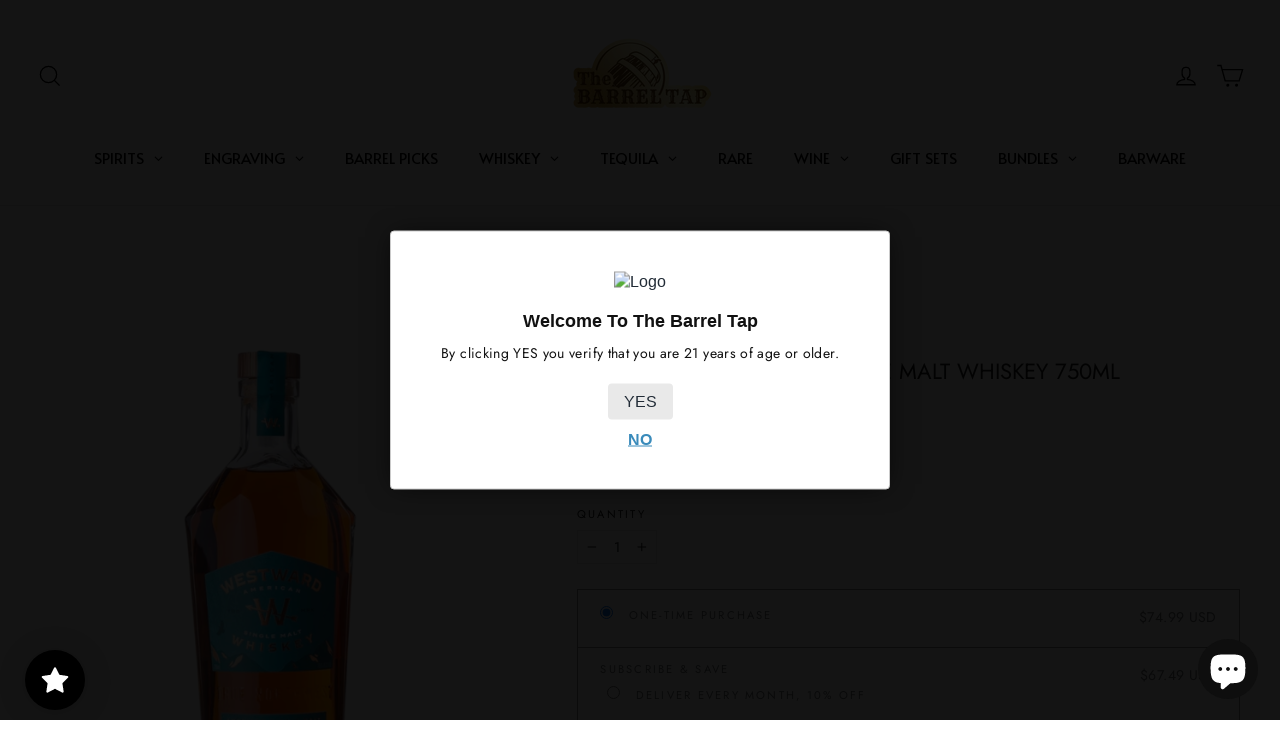

--- FILE ---
content_type: text/json
request_url: https://conf.config-security.com/model
body_size: 83
content:
{"title":"recommendation AI model (keras)","structure":"release_id=0x32:4d:2d:72:2d:60:5f:77:74:6c:29:61:73:3d:78:53:76:37:6c:76:71:75:59:49:79:36:41:63:33;keras;vqguv30xnuai5qnacnwmyfw5whmybjh2qjai74x8b8k43fdy1vny3xujguu8bp3l07h4e7jy","weights":"../weights/324d2d72.h5","biases":"../biases/324d2d72.h5"}

--- FILE ---
content_type: text/javascript; charset=utf-8
request_url: https://www.thebarreltap.com/products/westward-american-single-malt-750ml.js
body_size: 877
content:
{"id":6707259932825,"title":"Westward American Single Malt Whiskey 750mL","handle":"westward-american-single-malt-750ml","description":"\u003cp data-mce-fragment=\"1\"\u003e\u003cspan data-mce-fragment=\"1\"\u003eSingle Malt, reimagined. Born of the unique culture, climate and abundant resources of the Northwest, this elevated American original demonstrates our craftsmanship and creativity.\u003c\/span\u003e\u003cspan class=\"gmail_default\" data-mce-fragment=\"1\"\u003e\u003cspan data-mce-fragment=\"1\"\u003e \u003c\/span\u003e\u003c\/span\u003e\u003cspan data-mce-fragment=\"1\"\u003eOur distinct, rich, and brazen American Single Malt  — the pinnacle of whiskey. Created from locally malted barley, brewed with ale yeast for exceptional flavor, and matured to perfection in new, lightly charred American Oak barrels right here in Oregon, where our hot, dry summers and cool, wet winters are the ideal environment to raise a world class whiskey.\u003c\/span\u003e\u003c\/p\u003e\n\u003cp data-mce-fragment=\"1\"\u003e\u003cspan data-mce-fragment=\"1\"\u003eBottled at 45% ABV \/ 90 proof\u003c\/span\u003e\u003c\/p\u003e","published_at":"2021-04-20T22:34:45-07:00","created_at":"2021-04-20T22:34:44-07:00","vendor":"Westward Whiskey","type":"American Whiskey","tags":["Southern"],"price":7499,"price_min":7499,"price_max":7499,"available":true,"price_varies":false,"compare_at_price":7999,"compare_at_price_min":7999,"compare_at_price_max":7999,"compare_at_price_varies":false,"variants":[{"id":39852264587417,"title":"Default Title","option1":"Default Title","option2":null,"option3":null,"sku":"853507000055","requires_shipping":true,"taxable":true,"featured_image":null,"available":true,"name":"Westward American Single Malt Whiskey 750mL","public_title":null,"options":["Default Title"],"price":7499,"weight":1814,"compare_at_price":7999,"inventory_management":"shopify","barcode":"853507000055","quantity_rule":{"min":1,"max":null,"increment":1},"quantity_price_breaks":[],"requires_selling_plan":false,"selling_plan_allocations":[{"price_adjustments":[{"position":1,"price":6749}],"price":6749,"compare_at_price":7499,"per_delivery_price":6749,"selling_plan_id":5333680353,"selling_plan_group_id":"58191330bba1496448d05bde72f47176e8dc87b7"}]}],"images":["\/\/cdn.shopify.com\/s\/files\/1\/0416\/3023\/6825\/files\/WestwardAmericanSingleMaltWhiskey750mL.webp?v=1735580306"],"featured_image":"\/\/cdn.shopify.com\/s\/files\/1\/0416\/3023\/6825\/files\/WestwardAmericanSingleMaltWhiskey750mL.webp?v=1735580306","options":[{"name":"Title","position":1,"values":["Default Title"]}],"url":"\/products\/westward-american-single-malt-750ml","media":[{"alt":"Buy Westward American Single Malt 750mL Online - The Barrel Tap Online Liquor Delivered","id":36353740767457,"position":1,"preview_image":{"aspect_ratio":0.875,"height":800,"width":700,"src":"https:\/\/cdn.shopify.com\/s\/files\/1\/0416\/3023\/6825\/files\/WestwardAmericanSingleMaltWhiskey750mL.webp?v=1735580306"},"aspect_ratio":0.875,"height":800,"media_type":"image","src":"https:\/\/cdn.shopify.com\/s\/files\/1\/0416\/3023\/6825\/files\/WestwardAmericanSingleMaltWhiskey750mL.webp?v=1735580306","width":700}],"requires_selling_plan":false,"selling_plan_groups":[{"id":"58191330bba1496448d05bde72f47176e8dc87b7","name":" Subscribe \u0026 Save","options":[{"name":"Delivery frequency","position":1,"values":["Deliver every month"]}],"selling_plans":[{"id":5333680353,"name":"Deliver every month, 10% off","description":null,"options":[{"name":"Delivery frequency","position":1,"value":"Deliver every month"}],"recurring_deliveries":true,"price_adjustments":[{"order_count":null,"position":1,"value_type":"percentage","value":10}]}],"app_id":"gid:\/\/shopify\/App\/66228322305"}]}

--- FILE ---
content_type: application/javascript; charset=utf-8
request_url: https://searchanise-ef84.kxcdn.com/preload_data.4t2M9p0i0L.js
body_size: 12543
content:
window.Searchanise.preloadedSuggestions=['jack daniels','buffalo trace','eagle rare','crown royal','old forester','wild turkey','bourbon whiskey','eh taylor','penelope bourbon','blanton\'s single barrel','buffalo trace bourbon','pappy van winkle','four roses','elijah craig','old fitzgerald','fortaleza tequila','makers mark','stagg jr','woodford reserve','knob creek','russell reserve','colonel taylor','heaven hill','weller antique 107','rare character','don julio','crown royal blackberry','whistle pig','weller 12 bourbon','eagle rare 10 year','clase azul','redwood empire','johnnie walker','stagg bourbon','george t stagg','elmer t lee','bookers bourbon','michters 10 year','rock hill farms','high west','bardstown bourbon','scotch whisky','jack daniels 12','jim beam','angels envy','garrison brothers','single malt scotch','weller full proof','old carter','smoke wagon','rye whiskey','elijah craig barrel proof barrel','new riff','don julio 1942','willett whiskey','irish whiskey','the macallan','basil hayden','widow jane','colonel e h taylor','dark arts','barrel proof','eagle rare 12','still austin','uncle nearest','single barrel','blantons single barrel','blackberry crown royal','old forester 1924','weller special reserve','frank august','blanton\'s gold','little book','larceny barrel proof','eh taylor barrel proof','kentucky owl','russell 13-year-old','elijah craig barrel proof','frey ranch','eagle rare 17','bourbon bundles','blood oath','blanton family','evan williams','old elk','ole smoky','green river','wheated bourbon','japanese whisky','cask strength','caribou crossing','blantons straight from the barrel','mini bottles','jameson irish whiskey','william larue weller','tequila ocho','bardstown discovery','kentucky bourbon','limited edition','blantons gold','glenfiddich scotch whisky','knob creek 12','michters toasted','van winkle','eh taylor small batch','woodford reserve double oaked','1792 sweet wheat','e h taylor','makers mark cellar aged','doc holiday','orphan barrel','penelope rio','jack daniel\'s','single malt','bulleit bourbon','e.h taylor','patron tequila','gift set','red breast','blue label','woodford reserve double double oak','cognac 750ml','coy hill','russell’s reserve','wild turkey 12 year','four roses single barrel','old forester single barrel','barrell bourbon','elijah craig 18-year-old','chicken cock','captain morgan','george dickel','smirnoff vodka','king of kentucky','buffalo trace kosher','russell 15-year-old','eagle rare 10 year bourbon','hardins creek','angels envy bourbon','horse soldier','wyoming whiskey','glenlivet scotch','michters bourbon','brothers bond','50ml mini bottles','heavens door','casamigos tequila','jeffersons ocean','double oak','sazerac rye','fortaleza reposado','blue run','titos vodka','g4 tequila','jack daniel','grand marnier','the balvenie','john j bowman','blue note','peerless double oak','cedar ridge','doc holliday','old louisville','james e pepper','barrell craft spirits','calumet farm','joseph magnus cigar','bottled in bond','jack daniels single barrel','knob creek 18 year','smokeye hill','joseph magnus','woodford reserve master\'s collection','hennessy xo','pendleton whisky','crown royal salted caramel','ciroc vodka','pappy winkle 23','buffalo trace bundles','highland park','canadian whisky','wild turkey masters keep','cazcanes tequila','parkers heritage','anejo tequila','dos artes','traveller blend no 40 whiskey','scotch single malt','rabbit hole','penelope havana','wild turkey 101','birthday bourbon','johnnie walker blue','hard truth','early times','cream of kentucky','yellowstone bourbon','1792 full proof','bombergers declaration','whistlepig whiskey','sagamore spirit','thomas handy','old forester birthday bourbon','single barrel bourbon','willett pot still reserve bourbon','cooperstown distillery','elijah craig c923','weller cypb','baileys irish cream','four roses limited edition','found north','el tesoro','pappy van winkle 15 year','belvedere vodka','cigar blend','bourbon bundle','remy martin','cut water','maker\'s mark','1792 aged 12 years','grey goose vodka','compass box','woodford reserve derby','boss hog','horse soldier bourbon','buffalo trace bourbon cream','bacardi rum','japanese whiskey','widow jane decadance','advent calendar','ever clear','macallan 18 year','jack daniels coy hill','very olde st nick','sir davis','henry mckenna','white hennessy','russell\'s reserve','chartreuse green','13th colony','elmer t lee single barrel','castle and key','old fitzgerald bottled-in-bond','john j bowman single barrel','rock hill','port wine','elijah craig toasted','spiced rum','wild turkey rare breed','four gate','hancock reserve','heaven\'s door','heaven hill grain to glass','buffalo trace whiskey','world whiskey society','old grand-dad','weller single barrel','old fitzgerald 7 year','ben holladay','red wine','coopers craft','short barrel','coconut rum','old overholt','doc swinson\'s','hennessy white','wilderness trail','midwinter night','buzz ball','fireball keg','blantons bourbon','plantation rum','knob creek 15 year','blanton’s straight','dalmore whisky','johnnie walker blue label','tennessee whiskey','smokeye hill barrel proof','fireball whiskey','evan williams single barrel','pappy 10 year','yamazaki whisky','jack daniel\'s single barrel barrel proof rye whiskey 375ml','russells reserve','bundle bourbon','eagle rare bourbon','american single malt','blade and bow','lagavulin 16 year','eh taylor rye','adictivo tequila','moonshine 750ml','rip van winkle','50 ml mini bottles','colonel e.h taylor','shooters 50ml','old rip winkle 10 year old bourbon','peerless toasted bourbon','bardstown bourbon company','jack daniels 10 year','ben holiday','gift card','weller special','irish cream','tullamore dew','chocolate liqueur','dark rum','blackened whiskey','grey goose','gran malo','gin brands','tequila agave','king of kentucky bourbon','jose cuervo','lucky seven','aviation gin','uncle nearest whiskeys','brook hill','bourbon cream','kentucky derby','very old barton','10 year bourbon','michters rye','ardbeg scotch','chivas regal','star hill farm','willet family estate','larceny bourbon','weller 12 year','smoke wagon bourbon','garrison brothers cowboy bourbon','buffalo trace antique collection','high west a midwinter','dom perignon','tequila reposado','crystal head vodka','champagne gift','russels reserve','extra anejo tequila','haystack needle','foursquare rum','aberlour scotch','angels envy rye','westward whiskey','rd one','dos artes tequila','glen scotia','nulu bourbon','white rum','lagavulin offerman','casa azul','por osos','le portier shay','bib & tucker','whiskey advent calendar','siete leguas','don julio reposado','e h taylor small batch','peanut butter whiskey','old forester 1920','maple bourbon','lux row','sagamore rye','cascahuin tequila','1792 single barrel','a smith bowman cask strength bourbon','eh taylor single barrel','white dog','islay scotch','appleton estate','masters keep','dewars scotch','midleton very rare irish whiskey','corazon expresiones','4547 american whiskey patriot','barrel craft','coffee liqueur','basil hayden 10 year','peerless bourbon','ancient age','henry mckenna 10 year','still austin bourbon','old fitz','gentleman jack','don julio 70','pinhook bourbon','patron xo cafe','crown royal apple','writers tears','blood oath bourbon','buzzballz biggies','suntory whisky','ole smoky whiskey','unlock snapchat account hack,【2024 telegramchannel:kunghac】snaphackmaster com,snapchat hack ipa,snapchat hack snap score,free snapchat password,snapchat hacker version,hack anyone\'s snapchat,reddit snapchat hack,instant snapchat hacker,hacked my snapchat','toasted barrel','laphroaig 10 year','goose island','old fashioned','champagne bottles','veuve clicquot','traveler whisky','hendricks gin','midwinter nights dram','new riff single barrel','whistlepig bourbon','wyatt earp','sweet vermouth','bakers 13 year bourbon','southern comfort','triple sec','fortaleza blanco','hooten young','angels envy cask strength','green spot','the dalmore','glendronach scotch','bulleit 12 year rye','mandala tequila','kosher wheat','belle meade','teremana tequila','advent calendar whiskey','beer pack','absolute vodka','apricot brandy','jack daniels rye','sherry cask','apple brandy','barrel bourbon','rebel 10 year','bourbon gift sets','goose island bourbon county','breckenridge bourbon','port charlotte','hirsch single barrel double oak bourbon','monkey shoulder','green chartreuse','tx whiskey','old forester 1910','makers mark 46 cask','canadian whiskey','don fulano','thomas h handy sazerac','game of thrones','flavored whiskey','bomberger’s pfg bourbon','rabbit hole bourbon','macallan sherry cask 12 years','jimmy red','angel\'s envy','stella rosa','straight rye whiskey','von payne','bookers small batch','parker’s heritage','glenmorangie 18 year','johnny walker','knob creek 12 year bourbon','clyde may\'s','el dorado','malibu rum','benchmark full','redbreast 12 year','remus repeal','star light','clase azul reposado tequila 750ml','crown blackberry','preservation distillery','joseph magnus cigar blend','rare breed','old carter bourbon','hibiki harmony','bowman brothers','willett family estate','store pick','cellar aged','ancient ancient age','makers mark bourbon','full proof','honey whiskey','dragon fire','375ml bourbon','remus gatsby','basil hayden bourbon','the glenallachie','milam & greene','pink whitney','ducks unlimited','tanqueray gin','jefferson’s reserve','woodford reserve kentucky derby','sassenach whiskey','tequila bundle','moscato wines','pappy van','fox and oden','early times bourbon','blackberry crown','elmer t lee bourbon','amaretto liqueur','hibiki whisky','old pulteney','hennessy very special','tin cup','hardin\'s creek','old grand dad 114','miniature 50ml','ezra brooks','blackened metallica','yamazaki 12-year-old','captain morgan spiced rum','mckenna 10 year','pursuit bourbon','old man winter','traveller whiskey','doc swinson','old fashioned cocktail','blanco tequila','eagle rare 12 year','orange liqueur','louis xiii','hennessy xo cognac','copper and cask','angles envy','jim beam black','gold spot','double eagle rare','barrell craft','canadian club','laphroaig cairdeas','angel envy','bench mark','oak and eden','jack daniels 14','flor de cana','tequila blanco','moon shine','royal salute','whiskey glasses','yellow rose','arette tequila','glencairn glass','wellers whiskey','rare perfection','heady topper','cooper craft','russells reserve 15 year','george t stagg 2022','thirteenth colony','whistle pig boss hog','sirdavis american whisky','king ranch','tapatio tequila','gentlemans cut','whiskey bundle','on the rocks cocktails','savage and cooke','absinthe set','rare hare','yellow spot','bud light','ice wine','fireball cinnamon whiskey','jameson 18 years','penelope toasted','twisted tea','still austin whiskey','hennessy master blend','ole smoky moonshine','uncle nearest bourbon','yellowstone limited edition','the glenlivet','old charter','forty creek','tears of llorona','tumblin dice','tito\'s 1.75l','orphan barrel bourbon','grain to glass','nashville barrel','caol ila','deep eddy vodka','father time bourbon','honey bourbon','i w harper','cask strength bourbon','colonel eh taylor','handy & schiller old fashioned','pappy bourbon','penelope valencia','50 ml mini bourbon','the burbon','private barrel','jefferson ocean','teeling whiskey','shenk\'s homestead','aviation gin deadpool','old grand dad','basil hayden toast','jameson black barrel','la gritona','old fitzgerald 10 year','michters barrel finish bourbon','caymus wine','e h taylor barrel proof','cream liqueur','sweet wine','penelope light american whiskey','au vodka','reposado tequila','peppermint schnapps','volcan xa','maker mark','corazon tequila buffalo','my order','texas bourbon','bushmills irish','old elk bourbon','100 proof bourbon','middle west','southern collective','william heavenhill','diplomatico rum','almond tequila','pear brandy','bakers bourbon','2xo bourbon','herradura tequila','old soul','large vodka','bruichladdich scotch','maestro dobel','jacobs pardon 18','chris stapleton','early times bottled in bond','macallan 25 year','master\'s keep','peanut butter','springbank 10 year','weller millennium','louis xiii cognac','cava de oro extra anejo','noah’s mill bourbon','weller full proof bourbon','nashville barrel company','talisker scotch','pendleton directors reserve 20','larceny barrel proof batch b523','grey coast','russells reserve 13','cabernet sauvignon','loch lomond','el tequileño','disaronno amaretto','mijenta tequila','red wood empire','wild turkey 70th anniversary','sinatra select','romana sambuca','widow jane 13','barrel king','apple whiskey','tempus fugit','caribbean rum','redemption bourbon','nikka from the barrel','macallan rare cask','blue spot','lunazul tequila','basil hayden subtle','45 47 patriot edition american whiskey','old overholt 10','templeton rye','pure white hennessy','20 year bourbon','w.l weller','xo cognac','cinnamon whisky','cask strength scotch','1792 small batch','bardstown discovery 11','bardstown origin','ole moonshine','weller 12 year bourbon','armagnac 25 years','angles envy rye','green river wheated','knob creek 18','castle & key','double double oaked','sazerac rye 18 year old','codigo tequila','old forester birthday','revolucion tequila','kentucky owl confiscated','kentucky spirit','single malt whiskey','wyoming whiskey national parks','18 year old scotch','old crow whiskey','creme de noyaux','old bardstown bourbon','american honey','bumbu rum','old rip','1792 bottled in bond','vanilla rum','michter toasted','casa dragones','gets brown','russian standard','weller reserve','silver oak','amor mio','port cask','crown apple','good times','blackberry brandy','patron silver','crown royal black','glen allachie','blanton\'s straight from the barrel','skrewball peanut','sour mash','baker\'s 7 year bourbon','crown royal chocolate','canadian mist','maple whiskey','woodford batch proof','pikesville rye','evan williams bottled in bond','hiram walker','lalo tequila','evan williams 1.75l bourbon','rock hill farm','pipe dream','wild common','christian brothers brandy','method and madness','ceramic tequila','rockhill farms','light whiskey','walker blue','belle meade reserve','ron zacapa','james e pepper bourbon','double oaked','screwball peanut butter whiskey','river roots','kings county','don fulano anejo tequila','uncle nearest 777','von payne black','skinny girl margarita','cava de oro','st cloud','old fashion','booker’s bourbon','old smoky whisky','prideful goat','bullet whiskey','peach brandy','on the rocks','old forrester','rebel bourbon','scotch whiskey','adictivo extra anejo','a smith bowman','ketel one vodka','old elk infinity','doc holliday 10-year-old','the representative','shay shay','irish mist','tequila ocho reposado','red spot','paul masson','don julio 50ml','creme de violette','balcones texas','old camp whiskey','balvenie caribbean cask','peated scotch','johnnie walker black','little book chapter 8','alberta premium','royal crown salted carmel','old crow','woodford reserve kentucky derby 150','number juan','jack daniel\'s mclaren','willett rye','jack daniels 14 year','por osos vodka','stella rosa brandy','pact 6 blood oath','yukon jack','jagermeister liqueur','blood oath pact 10','michters 10 year rye','non alcohol','black label','kiss gin','new amsterdam vodka','egg nog','macallan the','laws whiskey','indian whiskey','wild turkey 12','kraken rum','cookie dough whiskey','kirk and sweeney','lagavulin 12 year','dragons milk','sassenach wild scottish gin','blanton gold','aged rum','little book chapter 7','westward cask strength','fireball blazin apple','jack daniels gold no 27','octomore series','volans tequila','cherry brandy','chocolate bourbon','glenmorangie signet','pinnacle vodka','oban 18 years','heaven hill 17-year-old','four roses barrel strength','high noon','beluga vodka','havana club','barrell bourbon batch','weller antique','a midwinter nights dram','soft red wheat','johnny walker blue','jamaican rum','settling bourbon','st george','taylor single','dalmore 12 year sherry cask select','kahlua 750ml','yellowstone select','crown royal marquis','redwood empire haystack needle','creek water','brown sugar bourbon','blue note bourbon','crown royal honey','yamato japanese whiskey','george stagg','thomas s moore','tequila ocho plata tequila','southern star','espolon tequila','gold bar whiskey','jack daniels bonded','single barrel rum','1800 cristalino anejo','wild roots','old forester rye','black velvet whisky','elijah c923','champagne case','sweetens cove','lagavulin offerman edition','high west campfire','russell\'s reserve 15','margarita mix','yellow chartreuse','dough ball whiskey','blanton bourbon','ciroc black raspberry','four roses tasting kit','wheatley vodka','knappogue castle','jack daniel’s 10 year','cognac xo','banana liqueur','rare bourbon','slipknot whiskey','jack daniels sinatra select','elijah craig toasted barrel','old 55 bourbon','moet & chandon','old forester single barrel barrel strength','cherry liqueur','vanilla whip','1800 milenio extra añejo tequila','jack daniels single barrel barrel proof','captain morgan private stock','stranahan whiskey','wellers special reserve','peach vodka','very old st nick','high n wicked','amburana finished bourbon','thomas h handy','bubbas bs burnt sugar whiskey','small batch','remy martin1738','skinny girl','casa noble','widow jane 10 year straight bourbon','tequila mandala','travelers whisky','broken barrel','class azul','bernheim barrel proof','ten high','isle of skye','cointreau liqueur','old smokey','peg leg','bunnahabhain 12-year-old','mister sam','limoncello liqueur','brown butter bourbon','basil hayden dark rye','sale bourbon','st germain','clase azul reposado tequila','crown royal xo','countdown calendar','sugar lands','t handy','weller bundle','crown royal 1.75','old fashioned gift set','tequila z','kavalan solist','rebecca creek','he’ll house','new amsterdam','birthday cake','redbreast missouri oak edition','corazón tequila','never say die','creme de cacao','stolichnaya vodka','heavens door 10 year','1953 tequila anejo','jacob\'s pardon','cherry dr pepper','resilient bourbon','montana whiskey','extra sweet wine','cucumber vodka','clean wine','bloody mary mix','smooth ambler','hell house whiskey','adventure whiskey','gentleman jack daniels','simple syrup','crop vodka','white claw','wheated whiskey','st augustine','eh taylor bourbon','50ml trace','murray hill club special release','great white','savannah bourbon','sippin cream','redbreast 15 year','a smith bowman cask strength bourbon 2','don julio 1942 mini','black maple hill bourbon','40 year old bourbon','jefferson reserve','glenfiddich 12 year','johnnie walker green','tres generaciones','hacienda de chihuahua','high west bourye','jack 10 year','weller antique 107 bourbon','good bourbon','gran malo horchata','salted caramel whisky','elijah craig 2024 pga','year of the dragon','pierre ferrand','nikka coffey','organic tequila','blantons original','new holland','ancient ancient 10','iw harper 15','ole chocolate','toasted marshmallow','amaro liqueur','little book chapter 3','e h taylor single barrel','tequila shooters','barrel craft spirits','high wire','bulleit bourbon 10 year','michters american whiskey','licor 43 chocolate','bookers the reserves','woodinville distillery','maker’s mark cellar aged','the whistler','don ramon','baileys chocolate','four roses small batch','agave tequila','pineapple cider','porto port','glenlivet 18 year','elijah craig 18','e.h taylor rye','dom perignon champagne 750ml','halloween limited','root beer','vueve clicquot','backbone bourbon','scotch gift sets','eagle rare 10 year bourbon 750ml','courvoisier vsop cognac','double eagle very rare 20','bombay sapphire gin','russell’s reserve 13','elijah craig small batch','wild turkey kentucky spirit','del maguey','martell cognac','duke bourbon','buffalo trace white dog','woodford double double','appleton rum','lamborghini tequila','smirnoff ice','penelope crème brûlée','heaven hill bottled in bond 7 year','tito\'s tequila','driftless glen','holiday bottle','g4 reposado','sailor jerry','blanton bundle','blood oath pact no 9','straight from the barrel','armagnac brandy','coffee tequila','crystal champagne','1800 blanco tequila','12 year whistlepig','arette reposado tequila','smoke wagon rye','opus one','toasted rye','svedka vodka','jim beam red stag','green label','mellow corn whiskey','weller bourbon','pecan whiskey','adictivo cristalino','hine cognac','sweet wheat','gray bourbon','sirdavis whisky','blanton\'s bourbon','blended scotch','abraham bowman limited release','penelope 15 year','green spot irish whiskey','don q','peerless rye','chocolate whiskey','lone star texas bourbon whiskey','conviction bourbon','vsop cognac','makers mark bep','he sons','stagg 22b','middleton rare irish','method of madness','crown royal maple','100 proof vodka','colonel e h taylor small batch','malted rye','rossville union','mr black','three olives vodka','jr ewing','whistle pig 12','milk punch','black well','myers rum','redemption 10 year','tobacco liquor','makers mark 46','platinum 7x vodka','jim beam maple bourbon','crystal head','don julio anejo','sloe gin','bacardi gran','scheuermann riesling trocken','del dia tequila','schnapps liqueur','angel\'s envy rye','edradour distillery','lucky number 7','the bourbon bundle','hazmat whiskey','evan williams bourbon','sagamore double oak rye whiskey','san miguel','jack daniels 10','world whiskey','west coast','jose cuervo 50 ml','kavalan vinho barrique','deftones tequila','【visit sig8.com now】,cc site for carding,best cvv store,dumps cc com legit,online shopping sites that don t require cvv,cash app fullz,buy online no cvv,debit card fullz,legit cc shops 2022,non vbv list,dumps with pin website','gunpowder irish gin','the quiet man','blantons special reserve','flavored vodka','flavored bourbon','rye and corn','mint julep','prosecco by la marca','metallica whiskey','jack daniels distillery series','ledaig scotch whisky','russel reserve','smirnoff lemonade','deadpool edition','25 year whiskey','woodford double double oaked','centenario tequila','prairie organic','black vodka','belfour bourbon','151 proof rum','daviess county','30 year old','all national','crown royal peach','borgata chocolate liqueur','jefferson very small batch','buchanan\'s pineapple','cocchi americano','bourbon county','old bones','pol roger','cutwater margarita','hennessy black','old stout 7','single rickhouse','crown royal golden apple','tres agaves','all nations','w.l weller special reserve bourbon','ron zacapa xo','cha cha cha','evan williams egg nog','rabbit hole dareringer sherry bourbon','seagram 7 whiskey','old bushmills','southern belle','jose cuervo reposado','highland cask','wild turkey generations','nelson brothers','havanna club','champagne gift set','templeton rye whiskey 10 year','calvados 750ml','hancock presidents reserve','la finca de adobe','jonnie walker blue','heavens door bootleg series vol v','bird dog','stagg 23a','corazon anejo','tawny port','frank sinatra','vodka grey goose','russell\'s reserve 10 year bourbon','sable bourbon','russell\'s reserve 13 year','bourbon gift set','heaven hill distillery','angostura bitters','dimple pinch','mount gay','russell bourbon','james gin','far niente','whiskey barrels','santo tequila','old forester barrel proof','dos artes extra anejo','casa migos','grand mayan','george dickel 17 year','kettle one','tennessee bourbon','oban whiskey','hooten and young','vanilla vodka','old grand dad bourbon','san matias','colonel e.h taylor small batch kentucky straight bourbon whiskey','glenmorangie single malt whisky','russell reserve 10 year','milk and honey','elijah craig rye','woodford reserve chocolate','moonshine hunch punch','hand barrel','old ezra 7','truly wild berry','vodka transfusions','blended whiskey','noah’s mill','corralejo tequila set','screaming titan','gift cards','whip shots','mi familia flores','old forge reserve','jefferson’s ocean','bowman bourbon','laws whiskey house','ocho añejo tequila','elijah craig barrel','glenlivet 21 year','jimmy russell 70th','wolverine edition','elijah craig barrel proof batch c923','wild turkey rare breed barrel proof','prosecco splits','brandy 750ml','russell’s rickhouse','fire ball','buffalo trace 1.75l','powers irish whiskey','stagg 22a','old kirk','winter jack','cherry bourbon','woodford kentucky derby','star trek','tycoon cognac','esperanto blanco','old 1889 royal','hudson baby bourbon','rye bourbon','aroma azul','glen moray','irish cream liqueur','oloroso sherry','legent bourbon','edinburgh gin','murray hill','heaven hill heritage collection old','ace of spades','double eagle very rare','ad law','indri whisky','redbreast lustau','michters barrel strength','old taylor','mckenna single barrel bourbon','campari aperitif','long island tea','springbank aged','balvenie 25 single malt','stagg 24a','amaro nonino','bodega cat whiskey','13th century','deanston whisky','sangster jamaican bannana cream rum','jose cuervo reserva de la familia','old charter 10','cooperstown select','whistle pig rye','james pepper','royal salute 21','cincoro anejo','karma reposado','polish vodka','vodka bundles','old fitzgerald 25th','highland scotch','sherr cask','macallan harmony','pinot grigio','sour beer','wild common tequila','wheel horse','maestro dobel diamante tequila','belvedere organic','zacapa rum','hardin creek','russels reserve 15','jack daniels gift sets','george dickel 15','private selection','double oaked bourbon','john bowman','black hennessy','weller wheated bourbon','woodford reserve double oaked bourbon','rittenhouse rye','barrel house select','50 year old','frey ranch single barrel','tequila bundles','crown royal xr','old camp','quality house bourbon','year of the snake','rum cream','remy martin xo cognac 750ml','margarita tequila','don julio reposado tequila 750ml','knob creek rye','wheat whiskey','short barrel whiskey','three chord bourbon','pike creek 10 year','old forester 1924 10-year-old','don cayo','tequila fortaleza','flecha azul tequila','don ramon tequila','1800 silver tequila','hennessy cognac','cafe patron','michter\'s small batch','midleton very rare','el tesoro anejo','uncle single barrel','redwood empire rye','don julio rosado','chivas regal 12 year','st george spirits','johnnie walker 18 year','dry gin','michter\'s 10 year rye','grain alcohol','little book infinite','midleton irish whiskey','redneck riviera','12 year bourbon','mini champagne','cierto tequila','baby jane','bodegas lustau','tin cup bourbon','wolf moon bourbon','hornitos 50 ml','la pinta pomegranate','old carter batch 14','baileys red velvet','port cask finished','new england barrel','crown royal reserve','veuve champagne','jack daniel’s frank sinatra','orange liquor','brugal anejo','jack daniels 12 year old','blue moon','soda jerk','dalmore 15 year','the prideful goat','la dodgers','bookers mighty fine','russell reserve 15','frank august small batch bourbon','the prisoner red','crown royal blackberry whisky','russel’s reserve','shipping based','belle meade bourbon','william larue','maker\'s mark private selection','don vicente tequila','laphroaig cask','barrel tap','aberlour a\'bunadh alba','ace of spades champagne','bushmills 16 year malt','45 47 american whiskey','kentucky gentleman','blueberry vodka','azul tequila','strawberry beer','cristal champagne','pecan bourbon','maple syrup','cuban rum','jefferson\'s reserve','green river bourbon','lamborghini wine','gold label','macallan 15 year','crown royal noble collection','wilderness trail 8','willett family 6 year','angel’s envy cask strength bourbon','organic wine','apple jack','field of dreams','strawberry vodka','happy dad','long branch','tears of the left','tequila gift set','don abraham','jp wiser\'s','dame mas tequila','overproof rum','captain morgan black','amor mío extra añejo','baileys liqueur','jameson triple distilled','pasote tequila','mr black cold brew coffee liqueur','gift sets','the knot','martini cocktails','high proof','rum chata','toppling goliath','hakushu 12 year','weller special reserve bourbon','auchentoshan scotch','hudson whiskey','dr mcgillicuddy','iron smoke','high west midwinter','gabroele moscato','jack daniel’s toasted','texas pecan brown sugar bourbon','four roses single barrel barrel proof','dewars scotch 32','corn whiskey','buffalo trace white dog mash 750ml','blue run bourbon','noble oak','jim bean','old elk double wheat straight whiskey','black whiskey','gluten free','woodinville whiskey','plum wine','tx bourbons','benchmark bundle','redemption rye','high rock','gluten free beer','lagavulin distillers','e&j apple brandy','2xo phoenix','private select','buffalo trace straight bourbon whiskey','g4 anejo','chivas regal royal salute','dry fly','white dog mash','seagram whiskey','george remus','strawberry liqueur','salted caramel crown','laphroaig triple wood','boss hog x','siempre tequila','small batch bourbon','jameson caskmates','longbranch bourbon whiskey','elvis midnight snack','russells 10 year bourbon','caliber bourbon','purity vodka','jack daniel\'s 10 year','99 brand proof','chattanooga barrel','mystery box','vanilla bourbon','m&h elements sherry cask','fighting cock','horse soldier barrel strength','george strait tequila','martell blue swift','stagg jr batch 1','driftless glen bourbon','leopold bros','chattanooga bourbon','samuel adams','hill rock','makers mark gift set','blackberry moonshine','pld elk','ole tennessee whiskey','woodford reserve double oaked bourbon whiskey','benriach twelve','four roses 135th','mcqueen and the violet fog','el mayor','hancocks reserve','jim beam peach','toki suntory whiskey','1.75l whiskey','christian brothers vs','woodford double oak','vanilla whiskey','sunset rum','rossville union rye','blanton’s gold edition','west cork irish whiskey','pink gin','branson cognac','black velvet','dingle gin','1800 tequila reposado','the left cross','blackberry whiskey','michter’s 10 year old','blanton\'s single barrel bourbon 750ml','long island iced tea','art of the spirits','whiskey glass','old bardstown','stags breath','uncle nearest single barrel whiskey','sip of sunshine','westland garryana','brothers bond whiskey','noah\'s mill','jack daniel bundles','walking dead','old ezra','10th mountain','dark rye','apple pie moonshine','chambord black raspberry liqueur','epifania azul','woodford reserve double double','black steel','angel’s envy bourbon','german-style schnapps','bubbas whiskey','frey ranch barrel','christmas bourbons','teacher whiskey','barrel strength','jim beam single barrel','still house','michters barrel rye','blanton\'s single barrel bourbon','sol de barro','blue corn','shooters box','hardins creek boston','bear proof whiskey','redwood empire cask strength','st elmo','walleye run','peaky blinders','boone county','gran centenario','calumet single rack black 16','scottish ale','frank august single','kombucha 6-pack','vodka mini shot','new riff bottled-in-bond','basil hayden toasted','jack daniels black bourbon','captain morgan cherry','jack daniels gold','lux row double barrel','kevin hart','herradura reposado','tequila 750ml','amarone red wine','elijah craig single barrel','knob creek 21','cimarron tequila','heavens door bootleg','woodford reserve batch proof 124.7','don papa','goose island beer','calumet farm bourbon 750ml','buzzard roost','jack daniels sinatra','case of','crown royal single malt','redbreast 27 year old','ron del barrilito','chocolate vodka','lunazul reposado tequila','rebel yell 10','rock an rye','keepers heart','taylor small batch','russell\'s reserve 10 year old bourbon','hendrick\'s gin 1.75l','clase azul tequila','kilchoman machir','jefferson\'s ocean','w l weller','tequila ocho anejo','sake 750ml','whistlepig piggyback','eagle rate','crown peach','cenote tequila','glengoyne 750ml','something special','italian red wine','limited edition tequila','joseph magnus cigar blend bourbon','old weller antique','murray hill club','booker\'s bourbon','variety pack','honey finish','luksusowa vodka','knob creek bourbon','ardbeg spectacular the ultimate islay single malt scotch whisky','old forester 1897','four roses premium','skrewball eggnog','pickle shot','rock hill farms single barrel','single oak project','white and m','crown royal vanilla whiskey','e and','jane walker','smirnoff peppermint twist vodka','jeremiah weed','calumet farm small batch','jack daniels holiday','15 year bourbon','buffalo trac','ryujin japanese','foggy burl','potato vodka','apple pie','mezcal el silencio espadin 750ml','mother earth','bradshaw kentucky','hendricks midsummer','old forester 100','boone’s farm','woodford reserve rye','brown forman\'s','crown royal cranberry','jameson cold brew','vodka seltzer','the traveler whiskey','bourbon glasses','anise liqueur','tequila cream','grey goose gift','jack daniels twice barreled','dalwhinnie scotch','odd by nature','deleon tequila','lone star','appleton 15 year','rebel reserve small batch','corazon aged in','coconut tequila','black velvet whiskey','don q rum','ole smoky amaretto','chivas royal salute','st michael','chicken cock whiskey','150th anniversary','bourbon cream bundle','aged 12 years','top shelf bourbon','eden mill','four roses private selection','el tequila reposado rare','glenfiddich 30 year single malt scotch','traverse city','clyde may','blue label year of dragon','savage & cooke','jura whisky','sweet liquor','peerless double','secretariat 50th','burning chair','glendronach 18 years allardice','old forester king ranch','jack daniels single malt','caribou whiskey','abraham bowman','single estate ocho tequila plata puntas','dos artes 2022 limited edition calavera','lucky thirteen','auchentoshan three wood scotch','wray and nephew','120 proof bourbon','alexander murray','mezcal vago','western reserve','quinta da devesa 40 year old white port','wild turkey rare breed non-chill filtered wild turkey rare breed non-chill filtered','hennessy pure white','michters toasted barrel finish rye','four roses 135-year','buffalo trace rye','special edition','bernheim original','aviation gin deadpool edition 750ml','wilderness trail wheated','the irishman whiskey','signatory vintage','8 ball chocolate','shipping to pa','japanese bourbon','larceny a124','cristalino anejo tequila','heaven hill 18 year','boone and sons','salted caramel','moet & chandon rose imperial','old forester mint julep','rolling barrel bourbon','breckenridge bourbon whiskey 750ml','double double','horse and soldier small batch','old extra 7 years','french brandy','demerara rum','jefferson tropics','tin cup 14 year 14','jw dant','wild turkey 12 year distillers reserve','jack daniel\'s 12','harvey\'s bristol crean sherry','grizzly beast','rhubard gin','jack daniels single barrel whiskey','jonnie walker','noah\'s mill kentucky','spot whiskey','devils tower','havana club rum','glenlivet 12 year','barrel pick','merica whiskey','double black','idol vodka','good old times','tapatio blanco','tx bourbon','casa azul tequila','bulleit rye','ocean aged at selling','the judge','sazerac rye bundle','sugarlands moonshine','black maple','deadwood whiskey','hyde irish whiskey','james bond','whiskey 750ml','ginja cherry','bookers bourbon story','cake vodka','veuve rose','little book 7','jack daniel’s green','old charter 10 whiskey','woodford reserve 149 bourbon','acclaimed red wine 2022','harahorn gin','prairie fire','gatsby reserve','dovetail barrell','twenty grand vodka','tonic water','huckleberry vodka','old fashioned mix','william bourbon','benchmark old 8','johnnie walker scotch whiskey','ginger brandy','old dominican','chicken cock double oak','jung and wulff','old grand dad 16','old parr 18','e h taylor bundles','peppermint bark','1800 anejo tequila','bourbon single barrel','two-fold double','pear vodka','fortuna barrel','blue run kentucky','makers mark 46 cask strength','macallan 12 sherry cask','sherry cask scotch','cakebread cellars','dulce vida tequila','veuve clicquot champagne','carmel flavored whiskey','elijah craig single barrel year','monkey 47 gin','shot glass','hillrock solera aged bourbon','birra moretti beer','american honey sting','teeling single','elijah craig barrel proof c923','focal banger','old forge blended bourbon whiskeys','smoke wagon small batch','black button bourbon','papa\'s pilar rums','mythology whiskey','tx straight bourbon','kilbeggan single','penelope marshmallow','fireball apple','30 year old rum','bib and tucker','col taylor','helloween seven','grape vodka','bookers reserves','angel envy rye bourbon','jypsi whiskey the','buffalo trace gift set','heaven’s door','rouge bourbon','vida tequila','kentucky owl rye','rare character single barrel select','knob creek 9 bourbon','buffalo trace rye whiskey','jack barrel proof','pappy van winkle\'s family reserve','smoke wagon experimental','bailey\'s irish creamy','big black','clix vodka','egg nog liqueur','tipsy cowboy\'s','butterscotch whisky','wild turkey master’s keep','black berry brandy','matsui whisky','virginia distillery company','jack and in a can','joe montana','fraser and thompson','pumpkin spice cream','pasote extra anejo','kiss rum','revel stoke','kosher buffalo trace bourbon','rhubarb gin','a midwinter night\'s dram','toasted barrel rye','pot bottled in','prohibition collection','don cayo tequila','old forester 150th','additive extra anejo','canadian maple whiskey','bulleit bourbon barrel','fortaleza tequila winter','sazerac and buffalo trace','eric church whiskey','tennessee shine whiskey','strawberry malibu','jack daniel’s master distiller','altos tequila','brother\'s bond','effen vodka','balvenie 17 year','bladnoch samsara','ginger rum','smokeye hill bourbon','grand marnier cuvée du centenaire','angostura rum'];

--- FILE ---
content_type: text/javascript; charset=utf-8
request_url: https://www.thebarreltap.com/products/westward-american-single-malt-750ml.js
body_size: 866
content:
{"id":6707259932825,"title":"Westward American Single Malt Whiskey 750mL","handle":"westward-american-single-malt-750ml","description":"\u003cp data-mce-fragment=\"1\"\u003e\u003cspan data-mce-fragment=\"1\"\u003eSingle Malt, reimagined. Born of the unique culture, climate and abundant resources of the Northwest, this elevated American original demonstrates our craftsmanship and creativity.\u003c\/span\u003e\u003cspan class=\"gmail_default\" data-mce-fragment=\"1\"\u003e\u003cspan data-mce-fragment=\"1\"\u003e \u003c\/span\u003e\u003c\/span\u003e\u003cspan data-mce-fragment=\"1\"\u003eOur distinct, rich, and brazen American Single Malt  — the pinnacle of whiskey. Created from locally malted barley, brewed with ale yeast for exceptional flavor, and matured to perfection in new, lightly charred American Oak barrels right here in Oregon, where our hot, dry summers and cool, wet winters are the ideal environment to raise a world class whiskey.\u003c\/span\u003e\u003c\/p\u003e\n\u003cp data-mce-fragment=\"1\"\u003e\u003cspan data-mce-fragment=\"1\"\u003eBottled at 45% ABV \/ 90 proof\u003c\/span\u003e\u003c\/p\u003e","published_at":"2021-04-20T22:34:45-07:00","created_at":"2021-04-20T22:34:44-07:00","vendor":"Westward Whiskey","type":"American Whiskey","tags":["Southern"],"price":7499,"price_min":7499,"price_max":7499,"available":true,"price_varies":false,"compare_at_price":7999,"compare_at_price_min":7999,"compare_at_price_max":7999,"compare_at_price_varies":false,"variants":[{"id":39852264587417,"title":"Default Title","option1":"Default Title","option2":null,"option3":null,"sku":"853507000055","requires_shipping":true,"taxable":true,"featured_image":null,"available":true,"name":"Westward American Single Malt Whiskey 750mL","public_title":null,"options":["Default Title"],"price":7499,"weight":1814,"compare_at_price":7999,"inventory_management":"shopify","barcode":"853507000055","quantity_rule":{"min":1,"max":null,"increment":1},"quantity_price_breaks":[],"requires_selling_plan":false,"selling_plan_allocations":[{"price_adjustments":[{"position":1,"price":6749}],"price":6749,"compare_at_price":7499,"per_delivery_price":6749,"selling_plan_id":5333680353,"selling_plan_group_id":"58191330bba1496448d05bde72f47176e8dc87b7"}]}],"images":["\/\/cdn.shopify.com\/s\/files\/1\/0416\/3023\/6825\/files\/WestwardAmericanSingleMaltWhiskey750mL.webp?v=1735580306"],"featured_image":"\/\/cdn.shopify.com\/s\/files\/1\/0416\/3023\/6825\/files\/WestwardAmericanSingleMaltWhiskey750mL.webp?v=1735580306","options":[{"name":"Title","position":1,"values":["Default Title"]}],"url":"\/products\/westward-american-single-malt-750ml","media":[{"alt":"Buy Westward American Single Malt 750mL Online - The Barrel Tap Online Liquor Delivered","id":36353740767457,"position":1,"preview_image":{"aspect_ratio":0.875,"height":800,"width":700,"src":"https:\/\/cdn.shopify.com\/s\/files\/1\/0416\/3023\/6825\/files\/WestwardAmericanSingleMaltWhiskey750mL.webp?v=1735580306"},"aspect_ratio":0.875,"height":800,"media_type":"image","src":"https:\/\/cdn.shopify.com\/s\/files\/1\/0416\/3023\/6825\/files\/WestwardAmericanSingleMaltWhiskey750mL.webp?v=1735580306","width":700}],"requires_selling_plan":false,"selling_plan_groups":[{"id":"58191330bba1496448d05bde72f47176e8dc87b7","name":" Subscribe \u0026 Save","options":[{"name":"Delivery frequency","position":1,"values":["Deliver every month"]}],"selling_plans":[{"id":5333680353,"name":"Deliver every month, 10% off","description":null,"options":[{"name":"Delivery frequency","position":1,"value":"Deliver every month"}],"recurring_deliveries":true,"price_adjustments":[{"order_count":null,"position":1,"value_type":"percentage","value":10}]}],"app_id":"gid:\/\/shopify\/App\/66228322305"}]}

--- FILE ---
content_type: text/javascript; charset=utf-8
request_url: https://www.thebarreltap.com/products/westward-american-single-malt-750ml.js
body_size: 1366
content:
{"id":6707259932825,"title":"Westward American Single Malt Whiskey 750mL","handle":"westward-american-single-malt-750ml","description":"\u003cp data-mce-fragment=\"1\"\u003e\u003cspan data-mce-fragment=\"1\"\u003eSingle Malt, reimagined. Born of the unique culture, climate and abundant resources of the Northwest, this elevated American original demonstrates our craftsmanship and creativity.\u003c\/span\u003e\u003cspan class=\"gmail_default\" data-mce-fragment=\"1\"\u003e\u003cspan data-mce-fragment=\"1\"\u003e \u003c\/span\u003e\u003c\/span\u003e\u003cspan data-mce-fragment=\"1\"\u003eOur distinct, rich, and brazen American Single Malt  — the pinnacle of whiskey. Created from locally malted barley, brewed with ale yeast for exceptional flavor, and matured to perfection in new, lightly charred American Oak barrels right here in Oregon, where our hot, dry summers and cool, wet winters are the ideal environment to raise a world class whiskey.\u003c\/span\u003e\u003c\/p\u003e\n\u003cp data-mce-fragment=\"1\"\u003e\u003cspan data-mce-fragment=\"1\"\u003eBottled at 45% ABV \/ 90 proof\u003c\/span\u003e\u003c\/p\u003e","published_at":"2021-04-20T22:34:45-07:00","created_at":"2021-04-20T22:34:44-07:00","vendor":"Westward Whiskey","type":"American Whiskey","tags":["Southern"],"price":7499,"price_min":7499,"price_max":7499,"available":true,"price_varies":false,"compare_at_price":7999,"compare_at_price_min":7999,"compare_at_price_max":7999,"compare_at_price_varies":false,"variants":[{"id":39852264587417,"title":"Default Title","option1":"Default Title","option2":null,"option3":null,"sku":"853507000055","requires_shipping":true,"taxable":true,"featured_image":null,"available":true,"name":"Westward American Single Malt Whiskey 750mL","public_title":null,"options":["Default Title"],"price":7499,"weight":1814,"compare_at_price":7999,"inventory_management":"shopify","barcode":"853507000055","quantity_rule":{"min":1,"max":null,"increment":1},"quantity_price_breaks":[],"requires_selling_plan":false,"selling_plan_allocations":[{"price_adjustments":[{"position":1,"price":6749}],"price":6749,"compare_at_price":7499,"per_delivery_price":6749,"selling_plan_id":5333680353,"selling_plan_group_id":"58191330bba1496448d05bde72f47176e8dc87b7"}]}],"images":["\/\/cdn.shopify.com\/s\/files\/1\/0416\/3023\/6825\/files\/WestwardAmericanSingleMaltWhiskey750mL.webp?v=1735580306"],"featured_image":"\/\/cdn.shopify.com\/s\/files\/1\/0416\/3023\/6825\/files\/WestwardAmericanSingleMaltWhiskey750mL.webp?v=1735580306","options":[{"name":"Title","position":1,"values":["Default Title"]}],"url":"\/products\/westward-american-single-malt-750ml","media":[{"alt":"Buy Westward American Single Malt 750mL Online - The Barrel Tap Online Liquor Delivered","id":36353740767457,"position":1,"preview_image":{"aspect_ratio":0.875,"height":800,"width":700,"src":"https:\/\/cdn.shopify.com\/s\/files\/1\/0416\/3023\/6825\/files\/WestwardAmericanSingleMaltWhiskey750mL.webp?v=1735580306"},"aspect_ratio":0.875,"height":800,"media_type":"image","src":"https:\/\/cdn.shopify.com\/s\/files\/1\/0416\/3023\/6825\/files\/WestwardAmericanSingleMaltWhiskey750mL.webp?v=1735580306","width":700}],"requires_selling_plan":false,"selling_plan_groups":[{"id":"58191330bba1496448d05bde72f47176e8dc87b7","name":" Subscribe \u0026 Save","options":[{"name":"Delivery frequency","position":1,"values":["Deliver every month"]}],"selling_plans":[{"id":5333680353,"name":"Deliver every month, 10% off","description":null,"options":[{"name":"Delivery frequency","position":1,"value":"Deliver every month"}],"recurring_deliveries":true,"price_adjustments":[{"order_count":null,"position":1,"value_type":"percentage","value":10}]}],"app_id":"gid:\/\/shopify\/App\/66228322305"}]}